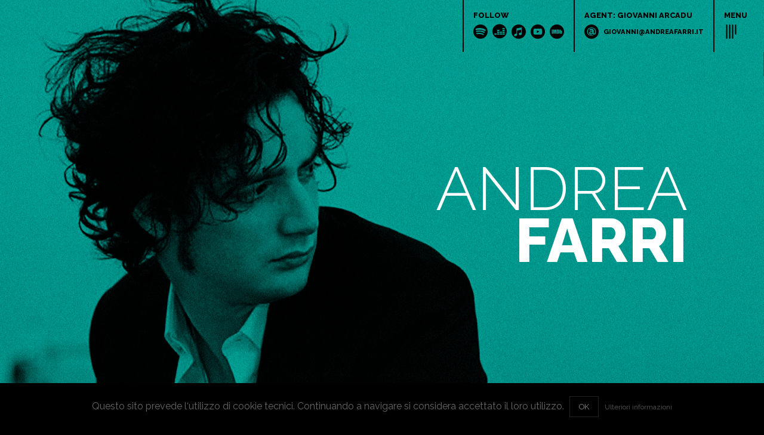

--- FILE ---
content_type: text/html; charset=UTF-8
request_url: https://www.andreafarri.it/
body_size: 13612
content:
<!doctype html>
<html lang="it-IT">
<head>
	<meta charset="UTF-8">
	<meta name="viewport" content="width=device-width, user-scalable=yes, initial-scale=1.0, minimum-scale=0.1, maximum-scale=10.0">
	<link rel="stylesheet" href="https://unpkg.com/swiper@7/swiper-bundle.min.css">
	<meta name='robots' content='index, follow, max-image-preview:large, max-snippet:-1, max-video-preview:-1' />

	<!-- This site is optimized with the Yoast SEO plugin v26.8 - https://yoast.com/product/yoast-seo-wordpress/ -->
	<title>Andrea Farri</title>
	<meta name="description" content="Andrea Farri è un compositore nato a Roma nel febbraio 1982." />
	<link rel="canonical" href="https://www.andreafarri.it/" />
	<meta property="og:locale" content="it_IT" />
	<meta property="og:type" content="website" />
	<meta property="og:title" content="Andrea Farri" />
	<meta property="og:description" content="Andrea Farri è un compositore nato a Roma nel febbraio 1982." />
	<meta property="og:url" content="https://www.andreafarri.it/" />
	<meta property="og:site_name" content="Andrea Farri" />
	<meta property="article:modified_time" content="2021-12-14T13:40:43+00:00" />
	<meta name="twitter:card" content="summary_large_image" />
	<script type="application/ld+json" class="yoast-schema-graph">{"@context":"https://schema.org","@graph":[{"@type":"WebPage","@id":"https://www.andreafarri.it/","url":"https://www.andreafarri.it/","name":"Andrea Farri","isPartOf":{"@id":"https://www.andreafarri.it/#website"},"about":{"@id":"https://www.andreafarri.it/#/schema/person/511a4868aeefa504a33a9706f7631021"},"datePublished":"2021-12-03T08:42:42+00:00","dateModified":"2021-12-14T13:40:43+00:00","description":"Andrea Farri è un compositore nato a Roma nel febbraio 1982.","breadcrumb":{"@id":"https://www.andreafarri.it/#breadcrumb"},"inLanguage":"it-IT","potentialAction":[{"@type":"ReadAction","target":["https://www.andreafarri.it/"]}]},{"@type":"BreadcrumbList","@id":"https://www.andreafarri.it/#breadcrumb","itemListElement":[{"@type":"ListItem","position":1,"name":"Home"}]},{"@type":"WebSite","@id":"https://www.andreafarri.it/#website","url":"https://www.andreafarri.it/","name":"Andrea Farri","description":"Andrea Farri Compositore","publisher":{"@id":"https://www.andreafarri.it/#/schema/person/511a4868aeefa504a33a9706f7631021"},"potentialAction":[{"@type":"SearchAction","target":{"@type":"EntryPoint","urlTemplate":"https://www.andreafarri.it/?s={search_term_string}"},"query-input":{"@type":"PropertyValueSpecification","valueRequired":true,"valueName":"search_term_string"}}],"inLanguage":"it-IT"},{"@type":["Person","Organization"],"@id":"https://www.andreafarri.it/#/schema/person/511a4868aeefa504a33a9706f7631021","name":"Andrea Farri","image":{"@type":"ImageObject","inLanguage":"it-IT","@id":"https://www.andreafarri.it/#/schema/person/image/","url":"https://www.andreafarri.it/wp-content/uploads/2021/12/andrea-farri.jpg","contentUrl":"https://www.andreafarri.it/wp-content/uploads/2021/12/andrea-farri.jpg","width":1200,"height":628,"caption":"Andrea Farri"},"logo":{"@id":"https://www.andreafarri.it/#/schema/person/image/"},"sameAs":["https://www.andreafarri.it/"]}]}</script>
	<!-- / Yoast SEO plugin. -->


<link rel="alternate" title="oEmbed (JSON)" type="application/json+oembed" href="https://www.andreafarri.it/wp-json/oembed/1.0/embed?url=https%3A%2F%2Fwww.andreafarri.it%2F" />
<link rel="alternate" title="oEmbed (XML)" type="text/xml+oembed" href="https://www.andreafarri.it/wp-json/oembed/1.0/embed?url=https%3A%2F%2Fwww.andreafarri.it%2F&#038;format=xml" />
<style id='wp-img-auto-sizes-contain-inline-css'>
img:is([sizes=auto i],[sizes^="auto," i]){contain-intrinsic-size:3000px 1500px}
/*# sourceURL=wp-img-auto-sizes-contain-inline-css */
</style>
<style id='wp-block-library-inline-css'>
:root{--wp-block-synced-color:#7a00df;--wp-block-synced-color--rgb:122,0,223;--wp-bound-block-color:var(--wp-block-synced-color);--wp-editor-canvas-background:#ddd;--wp-admin-theme-color:#007cba;--wp-admin-theme-color--rgb:0,124,186;--wp-admin-theme-color-darker-10:#006ba1;--wp-admin-theme-color-darker-10--rgb:0,107,160.5;--wp-admin-theme-color-darker-20:#005a87;--wp-admin-theme-color-darker-20--rgb:0,90,135;--wp-admin-border-width-focus:2px}@media (min-resolution:192dpi){:root{--wp-admin-border-width-focus:1.5px}}.wp-element-button{cursor:pointer}:root .has-very-light-gray-background-color{background-color:#eee}:root .has-very-dark-gray-background-color{background-color:#313131}:root .has-very-light-gray-color{color:#eee}:root .has-very-dark-gray-color{color:#313131}:root .has-vivid-green-cyan-to-vivid-cyan-blue-gradient-background{background:linear-gradient(135deg,#00d084,#0693e3)}:root .has-purple-crush-gradient-background{background:linear-gradient(135deg,#34e2e4,#4721fb 50%,#ab1dfe)}:root .has-hazy-dawn-gradient-background{background:linear-gradient(135deg,#faaca8,#dad0ec)}:root .has-subdued-olive-gradient-background{background:linear-gradient(135deg,#fafae1,#67a671)}:root .has-atomic-cream-gradient-background{background:linear-gradient(135deg,#fdd79a,#004a59)}:root .has-nightshade-gradient-background{background:linear-gradient(135deg,#330968,#31cdcf)}:root .has-midnight-gradient-background{background:linear-gradient(135deg,#020381,#2874fc)}:root{--wp--preset--font-size--normal:16px;--wp--preset--font-size--huge:42px}.has-regular-font-size{font-size:1em}.has-larger-font-size{font-size:2.625em}.has-normal-font-size{font-size:var(--wp--preset--font-size--normal)}.has-huge-font-size{font-size:var(--wp--preset--font-size--huge)}.has-text-align-center{text-align:center}.has-text-align-left{text-align:left}.has-text-align-right{text-align:right}.has-fit-text{white-space:nowrap!important}#end-resizable-editor-section{display:none}.aligncenter{clear:both}.items-justified-left{justify-content:flex-start}.items-justified-center{justify-content:center}.items-justified-right{justify-content:flex-end}.items-justified-space-between{justify-content:space-between}.screen-reader-text{border:0;clip-path:inset(50%);height:1px;margin:-1px;overflow:hidden;padding:0;position:absolute;width:1px;word-wrap:normal!important}.screen-reader-text:focus{background-color:#ddd;clip-path:none;color:#444;display:block;font-size:1em;height:auto;left:5px;line-height:normal;padding:15px 23px 14px;text-decoration:none;top:5px;width:auto;z-index:100000}html :where(.has-border-color){border-style:solid}html :where([style*=border-top-color]){border-top-style:solid}html :where([style*=border-right-color]){border-right-style:solid}html :where([style*=border-bottom-color]){border-bottom-style:solid}html :where([style*=border-left-color]){border-left-style:solid}html :where([style*=border-width]){border-style:solid}html :where([style*=border-top-width]){border-top-style:solid}html :where([style*=border-right-width]){border-right-style:solid}html :where([style*=border-bottom-width]){border-bottom-style:solid}html :where([style*=border-left-width]){border-left-style:solid}html :where(img[class*=wp-image-]){height:auto;max-width:100%}:where(figure){margin:0 0 1em}html :where(.is-position-sticky){--wp-admin--admin-bar--position-offset:var(--wp-admin--admin-bar--height,0px)}@media screen and (max-width:600px){html :where(.is-position-sticky){--wp-admin--admin-bar--position-offset:0px}}

/*# sourceURL=wp-block-library-inline-css */
</style><style id='global-styles-inline-css'>
:root{--wp--preset--aspect-ratio--square: 1;--wp--preset--aspect-ratio--4-3: 4/3;--wp--preset--aspect-ratio--3-4: 3/4;--wp--preset--aspect-ratio--3-2: 3/2;--wp--preset--aspect-ratio--2-3: 2/3;--wp--preset--aspect-ratio--16-9: 16/9;--wp--preset--aspect-ratio--9-16: 9/16;--wp--preset--color--black: #000000;--wp--preset--color--cyan-bluish-gray: #abb8c3;--wp--preset--color--white: #ffffff;--wp--preset--color--pale-pink: #f78da7;--wp--preset--color--vivid-red: #cf2e2e;--wp--preset--color--luminous-vivid-orange: #ff6900;--wp--preset--color--luminous-vivid-amber: #fcb900;--wp--preset--color--light-green-cyan: #7bdcb5;--wp--preset--color--vivid-green-cyan: #00d084;--wp--preset--color--pale-cyan-blue: #8ed1fc;--wp--preset--color--vivid-cyan-blue: #0693e3;--wp--preset--color--vivid-purple: #9b51e0;--wp--preset--gradient--vivid-cyan-blue-to-vivid-purple: linear-gradient(135deg,rgb(6,147,227) 0%,rgb(155,81,224) 100%);--wp--preset--gradient--light-green-cyan-to-vivid-green-cyan: linear-gradient(135deg,rgb(122,220,180) 0%,rgb(0,208,130) 100%);--wp--preset--gradient--luminous-vivid-amber-to-luminous-vivid-orange: linear-gradient(135deg,rgb(252,185,0) 0%,rgb(255,105,0) 100%);--wp--preset--gradient--luminous-vivid-orange-to-vivid-red: linear-gradient(135deg,rgb(255,105,0) 0%,rgb(207,46,46) 100%);--wp--preset--gradient--very-light-gray-to-cyan-bluish-gray: linear-gradient(135deg,rgb(238,238,238) 0%,rgb(169,184,195) 100%);--wp--preset--gradient--cool-to-warm-spectrum: linear-gradient(135deg,rgb(74,234,220) 0%,rgb(151,120,209) 20%,rgb(207,42,186) 40%,rgb(238,44,130) 60%,rgb(251,105,98) 80%,rgb(254,248,76) 100%);--wp--preset--gradient--blush-light-purple: linear-gradient(135deg,rgb(255,206,236) 0%,rgb(152,150,240) 100%);--wp--preset--gradient--blush-bordeaux: linear-gradient(135deg,rgb(254,205,165) 0%,rgb(254,45,45) 50%,rgb(107,0,62) 100%);--wp--preset--gradient--luminous-dusk: linear-gradient(135deg,rgb(255,203,112) 0%,rgb(199,81,192) 50%,rgb(65,88,208) 100%);--wp--preset--gradient--pale-ocean: linear-gradient(135deg,rgb(255,245,203) 0%,rgb(182,227,212) 50%,rgb(51,167,181) 100%);--wp--preset--gradient--electric-grass: linear-gradient(135deg,rgb(202,248,128) 0%,rgb(113,206,126) 100%);--wp--preset--gradient--midnight: linear-gradient(135deg,rgb(2,3,129) 0%,rgb(40,116,252) 100%);--wp--preset--font-size--small: 13px;--wp--preset--font-size--medium: 20px;--wp--preset--font-size--large: 36px;--wp--preset--font-size--x-large: 42px;--wp--preset--spacing--20: 0.44rem;--wp--preset--spacing--30: 0.67rem;--wp--preset--spacing--40: 1rem;--wp--preset--spacing--50: 1.5rem;--wp--preset--spacing--60: 2.25rem;--wp--preset--spacing--70: 3.38rem;--wp--preset--spacing--80: 5.06rem;--wp--preset--shadow--natural: 6px 6px 9px rgba(0, 0, 0, 0.2);--wp--preset--shadow--deep: 12px 12px 50px rgba(0, 0, 0, 0.4);--wp--preset--shadow--sharp: 6px 6px 0px rgba(0, 0, 0, 0.2);--wp--preset--shadow--outlined: 6px 6px 0px -3px rgb(255, 255, 255), 6px 6px rgb(0, 0, 0);--wp--preset--shadow--crisp: 6px 6px 0px rgb(0, 0, 0);}:where(.is-layout-flex){gap: 0.5em;}:where(.is-layout-grid){gap: 0.5em;}body .is-layout-flex{display: flex;}.is-layout-flex{flex-wrap: wrap;align-items: center;}.is-layout-flex > :is(*, div){margin: 0;}body .is-layout-grid{display: grid;}.is-layout-grid > :is(*, div){margin: 0;}:where(.wp-block-columns.is-layout-flex){gap: 2em;}:where(.wp-block-columns.is-layout-grid){gap: 2em;}:where(.wp-block-post-template.is-layout-flex){gap: 1.25em;}:where(.wp-block-post-template.is-layout-grid){gap: 1.25em;}.has-black-color{color: var(--wp--preset--color--black) !important;}.has-cyan-bluish-gray-color{color: var(--wp--preset--color--cyan-bluish-gray) !important;}.has-white-color{color: var(--wp--preset--color--white) !important;}.has-pale-pink-color{color: var(--wp--preset--color--pale-pink) !important;}.has-vivid-red-color{color: var(--wp--preset--color--vivid-red) !important;}.has-luminous-vivid-orange-color{color: var(--wp--preset--color--luminous-vivid-orange) !important;}.has-luminous-vivid-amber-color{color: var(--wp--preset--color--luminous-vivid-amber) !important;}.has-light-green-cyan-color{color: var(--wp--preset--color--light-green-cyan) !important;}.has-vivid-green-cyan-color{color: var(--wp--preset--color--vivid-green-cyan) !important;}.has-pale-cyan-blue-color{color: var(--wp--preset--color--pale-cyan-blue) !important;}.has-vivid-cyan-blue-color{color: var(--wp--preset--color--vivid-cyan-blue) !important;}.has-vivid-purple-color{color: var(--wp--preset--color--vivid-purple) !important;}.has-black-background-color{background-color: var(--wp--preset--color--black) !important;}.has-cyan-bluish-gray-background-color{background-color: var(--wp--preset--color--cyan-bluish-gray) !important;}.has-white-background-color{background-color: var(--wp--preset--color--white) !important;}.has-pale-pink-background-color{background-color: var(--wp--preset--color--pale-pink) !important;}.has-vivid-red-background-color{background-color: var(--wp--preset--color--vivid-red) !important;}.has-luminous-vivid-orange-background-color{background-color: var(--wp--preset--color--luminous-vivid-orange) !important;}.has-luminous-vivid-amber-background-color{background-color: var(--wp--preset--color--luminous-vivid-amber) !important;}.has-light-green-cyan-background-color{background-color: var(--wp--preset--color--light-green-cyan) !important;}.has-vivid-green-cyan-background-color{background-color: var(--wp--preset--color--vivid-green-cyan) !important;}.has-pale-cyan-blue-background-color{background-color: var(--wp--preset--color--pale-cyan-blue) !important;}.has-vivid-cyan-blue-background-color{background-color: var(--wp--preset--color--vivid-cyan-blue) !important;}.has-vivid-purple-background-color{background-color: var(--wp--preset--color--vivid-purple) !important;}.has-black-border-color{border-color: var(--wp--preset--color--black) !important;}.has-cyan-bluish-gray-border-color{border-color: var(--wp--preset--color--cyan-bluish-gray) !important;}.has-white-border-color{border-color: var(--wp--preset--color--white) !important;}.has-pale-pink-border-color{border-color: var(--wp--preset--color--pale-pink) !important;}.has-vivid-red-border-color{border-color: var(--wp--preset--color--vivid-red) !important;}.has-luminous-vivid-orange-border-color{border-color: var(--wp--preset--color--luminous-vivid-orange) !important;}.has-luminous-vivid-amber-border-color{border-color: var(--wp--preset--color--luminous-vivid-amber) !important;}.has-light-green-cyan-border-color{border-color: var(--wp--preset--color--light-green-cyan) !important;}.has-vivid-green-cyan-border-color{border-color: var(--wp--preset--color--vivid-green-cyan) !important;}.has-pale-cyan-blue-border-color{border-color: var(--wp--preset--color--pale-cyan-blue) !important;}.has-vivid-cyan-blue-border-color{border-color: var(--wp--preset--color--vivid-cyan-blue) !important;}.has-vivid-purple-border-color{border-color: var(--wp--preset--color--vivid-purple) !important;}.has-vivid-cyan-blue-to-vivid-purple-gradient-background{background: var(--wp--preset--gradient--vivid-cyan-blue-to-vivid-purple) !important;}.has-light-green-cyan-to-vivid-green-cyan-gradient-background{background: var(--wp--preset--gradient--light-green-cyan-to-vivid-green-cyan) !important;}.has-luminous-vivid-amber-to-luminous-vivid-orange-gradient-background{background: var(--wp--preset--gradient--luminous-vivid-amber-to-luminous-vivid-orange) !important;}.has-luminous-vivid-orange-to-vivid-red-gradient-background{background: var(--wp--preset--gradient--luminous-vivid-orange-to-vivid-red) !important;}.has-very-light-gray-to-cyan-bluish-gray-gradient-background{background: var(--wp--preset--gradient--very-light-gray-to-cyan-bluish-gray) !important;}.has-cool-to-warm-spectrum-gradient-background{background: var(--wp--preset--gradient--cool-to-warm-spectrum) !important;}.has-blush-light-purple-gradient-background{background: var(--wp--preset--gradient--blush-light-purple) !important;}.has-blush-bordeaux-gradient-background{background: var(--wp--preset--gradient--blush-bordeaux) !important;}.has-luminous-dusk-gradient-background{background: var(--wp--preset--gradient--luminous-dusk) !important;}.has-pale-ocean-gradient-background{background: var(--wp--preset--gradient--pale-ocean) !important;}.has-electric-grass-gradient-background{background: var(--wp--preset--gradient--electric-grass) !important;}.has-midnight-gradient-background{background: var(--wp--preset--gradient--midnight) !important;}.has-small-font-size{font-size: var(--wp--preset--font-size--small) !important;}.has-medium-font-size{font-size: var(--wp--preset--font-size--medium) !important;}.has-large-font-size{font-size: var(--wp--preset--font-size--large) !important;}.has-x-large-font-size{font-size: var(--wp--preset--font-size--x-large) !important;}
/*# sourceURL=global-styles-inline-css */
</style>

<style id='classic-theme-styles-inline-css'>
/*! This file is auto-generated */
.wp-block-button__link{color:#fff;background-color:#32373c;border-radius:9999px;box-shadow:none;text-decoration:none;padding:calc(.667em + 2px) calc(1.333em + 2px);font-size:1.125em}.wp-block-file__button{background:#32373c;color:#fff;text-decoration:none}
/*# sourceURL=/wp-includes/css/classic-themes.min.css */
</style>
<link rel='stylesheet' id='fontello-css' href='https://www.andreafarri.it/wp-content/themes/andreafarri/assets/css/andreafarri-embedded.css?ver=1673950045' media='all' />
<link rel='stylesheet' id='bootstrap-css' href='https://www.andreafarri.it/wp-content/themes/andreafarri/assets/plugins/bootstrap-5.1.3-dist/css/bootstrap.min.css?ver=1639487198' media='all' />
<link rel='stylesheet' id='fancybox-css' href='https://www.andreafarri.it/wp-content/themes/andreafarri/assets/css/jquery.fancybox.min.css?ver=1639487168' media='all' />
<link rel='stylesheet' id='core-css' href='https://www.andreafarri.it/wp-content/themes/andreafarri/style.css?ver=1639487097' media='all' />
<link rel='stylesheet' id='responsive-css' href='https://www.andreafarri.it/wp-content/themes/andreafarri/assets/css/responsive.css?ver=1639487168' media='all' />
<script src="https://www.andreafarri.it/wp-includes/js/jquery/jquery.min.js?ver=3.7.1" id="jquery-core-js"></script>
<script src="https://www.andreafarri.it/wp-includes/js/jquery/jquery-migrate.min.js?ver=3.4.1" id="jquery-migrate-js"></script>
<link rel="https://api.w.org/" href="https://www.andreafarri.it/wp-json/" /><link rel="alternate" title="JSON" type="application/json" href="https://www.andreafarri.it/wp-json/wp/v2/pages/2" /><link rel="EditURI" type="application/rsd+xml" title="RSD" href="https://www.andreafarri.it/xmlrpc.php?rsd" />
<meta name="generator" content="WordPress 6.9" />
<link rel='shortlink' href='https://www.andreafarri.it/' />
<meta property="og:site_name" content="Andrea Farri">
<link rel="icon" href="https://www.andreafarri.it/wp-content/uploads/2021/12/cropped-Andrea-Farri-Icon-32x32.png" sizes="32x32" />
<link rel="icon" href="https://www.andreafarri.it/wp-content/uploads/2021/12/cropped-Andrea-Farri-Icon-192x192.png" sizes="192x192" />
<link rel="apple-touch-icon" href="https://www.andreafarri.it/wp-content/uploads/2021/12/cropped-Andrea-Farri-Icon-180x180.png" />
<meta name="msapplication-TileImage" content="https://www.andreafarri.it/wp-content/uploads/2021/12/cropped-Andrea-Farri-Icon-270x270.png" />
</head>
<body class="home wp-singular page-template-default page page-id-2 wp-theme-andreafarri">
	<div class="overlay-bg inactive"></div>
	
	<nav class="nav-responsive position-right">
		<div class="container">
			<header class="d-flex justify-content-between align-items-center">
				<h2>
					<a href="https://www.andreafarri.it">
						Andrea <span>Farri</span>
					</a>
				</h2>
				<div class="menu-close">
					<span class="icon-cancel close-nav"></span>
				</div>
			</header>
		</div>
		<ul>
			<li><a href="javascript:;" data-section="biography">Biography</a></li>
			<li><a href="javascript:;" data-section="soundtracks">Soundtracks</a></li>
			<li><a href="javascript:;" data-section="video">Video</a></li>
		</ul>
		<div class="container">
			<div class="icons">
				<div class="title">Follow</div>
				<ul class="d-flex justify-content-center align-items-center">
					<li>
						<a href="https://open.spotify.com/artist/53UG4rUlSm5H3F8C9pXls2" target="_blank" rel="noopener"><span class="icon-spotify"></span></a>
					</li>
					<li>
						<a href="https://www.deezer.com/it/artist/1987181" target="_blank" rel="noopener"><span class="icon-deezer"></span></a>
					</li>
					<li>
						<a href="https://music.apple.com/us/artist/andrea-farri/293457316" target="_blank" rel="noopener"><span class="icon-itunes"></span></a>
					</li>
					<li>
						<a href="https://www.youtube.com/channel/UCVpRnolcYfES_9-XCZaKAow" target="_blank" rel="noopener"><span class="icon-youtube"></span></a>
					</li>
					<li>
						<a href="https://www.imdb.com/name/nm2850179/" target="_blank" rel="noopener"><span class="icon-imdb"></span></a>
					</li>
				</ul>
			</div>
			<div class="icons">
				<div class="title">Agent: Giovanni Arcadu</div>
				<ul class="d-flex justify-content-center align-items-center">
					<li class="email">
						<a href="mailto:giovanni@andreafarri.it" class="d-flex align-items-center">
							<span class="icon-email"></span>
							<span class="text">giovanni@andreafarri.it</span>
						</a>
					</li>
				</ul>
			</div>
		</div>
	</nav>
	
	<header class="primary">
		<div class="container-fluid">
			<nav class="d-flex justify-content-end">
				<div class="section">
					<div class="title">Follow</div>
					<ul class="d-flex align-items-center">
						<li>
							<a href="https://open.spotify.com/artist/53UG4rUlSm5H3F8C9pXls2" target="_blank" rel="noopener"><span class="icon-spotify"></span></a>
						</li>
						<li>
							<a href="https://www.deezer.com/it/artist/1987181" target="_blank" rel="noopener"><span class="icon-deezer"></span></a>
						</li>
						<li>
							<a href="https://music.apple.com/us/artist/andrea-farri/293457316" target="_blank" rel="noopener"><span class="icon-itunes"></span></a>
						</li>
						<li>
							<a href="https://www.youtube.com/channel/UCVpRnolcYfES_9-XCZaKAow" target="_blank" rel="noopener"><span class="icon-youtube"></span></a>
						</li>
						<li>
							<a href="https://www.imdb.com/name/nm2850179/" target="_blank" rel="noopener"><span class="icon-imdb"></span></a>
						</li>
					</ul>
				</div>
				<div class="section">
					<div class="title">Agent: Giovanni Arcadu</div>
					<ul class="d-flex align-items-center">
						<li class="email">
							<a href="mailto:giovanni@andreafarri.it" class="d-flex align-items-center">
								<span class="icon-email"></span>
								<span class="text">giovanni@andreafarri.it</span>
							</a>
						</li>
					</ul>
				</div>
				<div class="section">
					<div class="title">Menu</div>
					<ul class="d-none d-md-flex align-items-center">
						<li>
							<a href="javascript:;" class="open-menu-desktop"><span class="icon-hamburger"></span></a>
						</li>
					</ul>
					<ul class="d-flex d-md-none align-items-center">
						<li>
							<a href="javascript:;" class="open-menu-responsive"><span class="icon-hamburger"></span></a>
						</li>
					</ul>
				</div>
			</nav>
		</div>
		<div class="nav-sections">
			<ul class="d-flex align-items-center justify-content-end">
				<li><a href="javascript:;" data-section="biography">Biography</a></li>
				<li><a href="javascript:;" data-section="soundtracks">Soundtracks</a></li>
				<li><a href="javascript:;" data-section="video">Video</a></li>
			</ul>
		</div>
	</header>
	
	<main><div id="top">
	<h1>Andrea <span>Farri</span></h1>
</div>
<div id="biography" class="section">
	<div class="container">
		<div class="mini">
			<h2>Biography</h2>
			
			<ul class="menu-switcher d-flex align-items-center">
				<li class="active"><a href="javascript:;" data-switch="biography-en">En</a></li>
				<li><a href="javascript:;" data-switch="biography-fr">Fr</a></li>
				<li><a href="javascript:;" data-switch="biography-it">It</a></li>
							</ul>
			<div>
				<div class="content-tab" data-switch="biography-en">
					<p>Andrea began his work on&nbsp;<strong><em>Those About to Die&nbsp;</em></strong>just  after his success scoring the&nbsp;film&nbsp;<strong><em>lo Capitano</em></strong>,  directed by Matteo Garrone; the film tells the story of&nbsp;two Senegalese men  who travel across Africa and the Mediterranean in an effort to  reach&nbsp;Europe, earning accolades and global headlines due to its  exploration of the hot-button issue of illegal migration in Europe. The film  was nominated for Best International Feature Film at&nbsp; the 96th Academy  Awards (Oscar) and Best Motion Picture - Non-English Language at the 2024  Golden Globes.&nbsp;At the Venice Film&nbsp;Festival, Andrea earned a  Soundtrack Stars Award for Best Soundtrack. The film&rsquo;s other achievements at  the event were Best Director (Leone D&rsquo;Argento) to Matteo Garrone and the Silver  Lion Award for Best Young Actor to the film&rsquo;s star Seydou Sarr.</p>
					<p>Though  he has made a name for himself in Italian cinema scoring nearly 70 films, his  work on&nbsp;<strong><em>Those About  to Die</em></strong>&nbsp;recalls his early works&nbsp;as a composer  for 45 episodes of the TV series&nbsp;<strong><em>Squadra antimafia – Palermo  oggi&nbsp;</em></strong>(Mafia Squad), at one time the most popular show in Italy,  which he began scoring after working on the film&nbsp;<strong><em>Un gioco da ragazze</em></strong>&nbsp;(A  Game For Girls) in 2008.</p>
					<p>In  2013, the Italian newspaper La Repubblica named Andrea one of the top Italian  composers, a designation he continued to live up to during the 2010s, winning  the Italian Golden Globe for Best Original Score in 2015 for Cristina  Comencini&rsquo;s&nbsp;<strong><em>Latin Lover;</em></strong>&nbsp;receiving two David di  Donatello nominations for Best Original Score and Best Original Song in 2017  for Matteo Rovere&rsquo;s&nbsp;<strong><em>Italian Race</em></strong>; and in 2019 receiving  Nastri d&rsquo;Argento and David di Donatello nominations for his score to Matteo  Rovere&rsquo;s&nbsp;<strong><em>The First King: Birth of an Empire</em></strong>&nbsp;(<em>Il  Primo Re</em>). His credits in the 2020s include creating and producing the  music for the Matteo Garrone's short&nbsp;<strong><em>Le Château du Tarot,</em></strong>&nbsp;produced  by Dior for the Dior Spring Summer 2021 Haute Couture Collection; and the  films&nbsp;<strong><em>Security</em></strong>&nbsp;(2021) by Peter Chelsom,&nbsp;<strong><em>The  Hanging Sun</em></strong>&nbsp;(2022) by Francesco Carrozzini and, earlier in 2024,  the teen romance&nbsp;<strong><em>The Tearsmith,&nbsp;</em></strong><em>(aka Il Fabbricante  di Lacrime)&nbsp;</em>Italy&rsquo;s first #1 on Netflix Global Non-English Film  chart, reaching the pole position only three days after its April release. </p>
					<p>The son  of Italian composer, producer, arranger and drummer Pier Farri and Italian  actress, playwright and stage director Lucia Poli, Andrea was born in Rome but  spent his early childhood touring around with his mother and living in Venice  and Florence for a part of every year. He went to school later than most  children his age, enrolling in a Spanish school in Rome. Film-wise, one of his  greatest influences was his uncle, Italian theatre, TV and film actor Paolo  Poli, a major intellectual figure who introduced Andrea to cinema via the  classic films of Ernst Lubitsch, Alfred Hitchcock, Billy Wilder, John Ford,  Luchino Visconti and Federico Fellini.</p>
					<p>by  Jonathan Widran</p>
				</div>
				<div class="content-tab" data-switch="biography-fr">
					<p>Andrea Farri est un compositeur italien qui a travaillé dans  plus de 70 films.&nbsp;<br>
					Au  cours de sa carrière, il a obtenu 17 nominations dont le&nbsp;<em>David di  Donatello </em>et<em>&nbsp;le Nastri d&rsquo;argento.</em></p>
					<p>Il a  commencé à l'âge de 17 ans à composer des musiques pour le théâtre et la danse.  En 2004, il est assistant réalisateur de Roberto Benigni pour le film <strong><em>Le  tigre et la neige </em></strong>avec Tom Waits et Jean Reno. En 2005, il écrit la  bande sonore des films muets de Jean Vigo <strong><em>A propos de Nice</em></strong> et <strong><em>Taris</em></strong>.  Ce projet a donné lieu à une tournée de projections avec des concerts en live.</p>
					<p>Andrea  est un pianiste qui aime aussi jouer avec des synthétiseurs analogiques et  programmer des sons numériques. Son style est un mélange entre l&rsquo;orchestre  classique et la musique électronique:<em> &ldquo;produit logique de la génération des  années 80&rdquo; </em>comme le dit Alex Ross.</p>
					<p>En 2013,  le journal italien <em>&quot;La Repubblica&quot;</em> a nommé Andrea comme l'un  des meilleurs compositeurs italiens.&nbsp;</p>
					<p>En 2020,  il réalise la musique du court métrage <strong><em>Le Château du Tarot </em></strong>réalisé  par Matteo Garrone et produit par DIOR, pour présenter dans le monde la  Collection Haute Couture Printemps-Eté 2021.</p>
					<p>En 2021,  Andrea écrit la bande originale du film <strong><em>Security</em></strong> de Peter  Chelsom, adaptation du roman de Stephen Amidon, l&rsquo;un des grands succès de  Netflix Amérique.</p>
					<p>En 2023,  à la 80e édition du Festival International du Film de Venise il remporte le  prix <em>Soundtrack Stars Award</em> pour la meilleure bande sonore, avec le film <strong><em>Moi Capitaine&nbsp;</em></strong>(<em>Io Capitano</em>) Lion d&rsquo;Argent, de  Matteo Garrone, également nominé aux Oscars et aux Golden Globes 2024 comme  Meilleur Film Étranger.</p>
					<p>En  2024, le film d'amour pour adolescents <strong><em>The Tearsmith</em></strong><em> (<strong>Fabricant  de Larmes</strong>) </em>et le premier italien à être&nbsp;le premier de la Top ten  mondiale de Netflix&nbsp;, atteignant la pole position seulement trois jours  après sa sortie en Avril. La bande sonore originale d'Andrea devient  virale.&nbsp;</p>
					<p>Le 19  juillet 2024, sort dans le monde entier la série <strong><em>Those About To Die, </em></strong>créée  par Roland Emmerich, avec Anthony Hopkins. Un drame épique se déroulant dans le  monde corrompu des compétitions de gladiateurs axées sur le spectacle. En  explorant une facette de la Rome antique jamais racontée auparavant: l'objectif  principal amuser le grand public. Les gladiateurs donnent au public ce qu'il  désire le plus: du sang et du sport. La bande originale, jouée par le <em>London  Contemporary Orchestra, </em>et distribuée par <em>Lakeshore Records.</em></p>
				</div>
				<div class="content-tab" data-switch="biography-it">
					<p>Andrea Farri è un compositore nato a Roma nel febbraio 1982.</p>
					<p>A 17 anni inizia a lavorare  componendo e suonando per teatro e danza.</p>
					<p>Nel 2005 scrive la colonna sonora  per due cortometraggi muti di Jean Vigo: <em>&ldquo;Taris&rdquo; e &ldquo;A propos de Nice&rdquo;</em>,  che esegue in vari festival.</p>
					<p>A 25 anni firma la sua prima  colonna sonora per il film <em>Un gioco da ragazze</em> di Matteo Rovere.</p>
					<p>Farri è anche un pianista, che  compone e programma utilizzando vecchi sintetizzatori analogici e li mescola  all&rsquo;orchestra classica. Tra i suoi maestri troviamo Andrea Alberti e Richard  Trythall.</p>
					<p>Nel 2015 vince il Globo d&rsquo;Oro come  miglior colonna sonora per il film <em>Latin Lover</em> di Cristina Comencini.</p>
					<p>Nel 2017 ottiene due nomination ai  David di Donatello (Miglior Colonna Sonora e Miglior Canzone Originale) per il  film <em>Veloce come il vento</em>.&nbsp;</p>
					<p>Nel 2019 ottiene la nomination ai  Nastri d&rsquo;Argento ed ai David di Donatello (Miglior Colonna Sonora) per il film <em>Il  Primo Re.&nbsp;</em></p>
					<p>Nel 2021 realizza la colonna sonora  per il cortometraggio <em>Le Château du Tarot</em> di Matteo Garrone, prodotto da DIOR,  lo stesso anno ottiene la nomination ai Nastri d&rsquo;Argento (Miglior Colonna  Sonora) per il film <em>Non mi uccidere.&nbsp;</em></p>
					<p>Successivamente collabora alla  scrittura dei singoli: <em>Non mi uccidere</em> di Chadia Rodriguez, <em>Hello  Darkness </em>di Orties, <em>Perdiamoci</em> di Chiara Civello e <em>Mille stelle </em>di  Nada.</p>
					<p>Nel 2022 ottiene la nomination ai David di Donatello ed ai Nastri  d&rsquo;Argento (Miglior Canzone Originale per il film <em>Marilyn ha gli occhi  neri)</em> per il brano <em>Nei tuoi occhi </em>cantato da Francesca Michielin.</p>
					<p>Nel 2023 alla Mostra  Internazionale del Cinema di Venezia vince il premio <em>Soundtrack Stars Award </em>per  la miglior colonna sonora del film <strong><em>Io Capitano</em></strong>, Leone d&rsquo;Argento  di Matteo Garrone, nominato anche a gli Oscar 2024 e ai Golden Globes come  Miglior Film Straniero.</p>
					<p>Nel 2024  realizza la colonna sonora per <strong><em>Il Fabbricante di Lacrime, </em></strong>primo  film italiano a finire in cima alla top 10 globale di Netflix. </p>
					<p>Il 19  Luglio 2024 esce in tutto il mondo la serie <strong><em>Those About To Die </em></strong>diretta  da Roland Emmerich, con Anthony Hopkins. Un dramma epico ambientato nel mondo  corrotto delle gare di gladiatori basate sullo spettacolo. La colonna sonora,  eseguita dalla <em>London Contemporary Orchestra, </em>è distribuita da Lakeshore  Records.</p>
				</div>
							</div>
		</div>
	</div>
</div>
<div id="poster" class="section">
	<div class="container">
		<div class="poster-container d-flex flex-wrap">
							<div><a href="javascript:;"><img src="https://www.andreafarri.it/wp-content/themes/andreafarri/assets/img/poster/0000 Dior.jpg?v=1721292462" alt="" loading="lazy" class="img-fluid"></a></div>
								<div><a href="javascript:;"><img src="https://www.andreafarri.it/wp-content/themes/andreafarri/assets/img/poster/0010 Veloce-vento-ori.jpg?v=1721292462" alt="" loading="lazy" class="img-fluid"></a></div>
								<div><a href="javascript:;"><img src="https://www.andreafarri.it/wp-content/themes/andreafarri/assets/img/poster/0020 Primo-re.jpg?v=1721292462" alt="" loading="lazy" class="img-fluid"></a></div>
								<div><a href="javascript:;"><img src="https://www.andreafarri.it/wp-content/themes/andreafarri/assets/img/poster/0030 Security.jpg?v=1721292462" alt="" loading="lazy" class="img-fluid"></a></div>
								<div><a href="javascript:;"><img src="https://www.andreafarri.it/wp-content/themes/andreafarri/assets/img/poster/0060 the-hanging-sun-poster.jpg?v=1721292462" alt="" loading="lazy" class="img-fluid"></a></div>
								<div><a href="javascript:;"><img src="https://www.andreafarri.it/wp-content/themes/andreafarri/assets/img/poster/0070 Io-capitano.jpg?v=1721292462" alt="" loading="lazy" class="img-fluid"></a></div>
								<div><a href="javascript:;"><img src="https://www.andreafarri.it/wp-content/themes/andreafarri/assets/img/poster/0080 Smetto-quando-voglio.jpg?v=1721292462" alt="" loading="lazy" class="img-fluid"></a></div>
								<div><a href="javascript:;"><img src="https://www.andreafarri.it/wp-content/themes/andreafarri/assets/img/poster/0090 Latin-lover.jpg?v=1721292462" alt="" loading="lazy" class="img-fluid"></a></div>
								<div><a href="javascript:;"><img src="https://www.andreafarri.it/wp-content/themes/andreafarri/assets/img/poster/0100 Those-About-to-Die.jpg?v=1721292462" alt="" loading="lazy" class="img-fluid"></a></div>
								<div><a href="javascript:;"><img src="https://www.andreafarri.it/wp-content/themes/andreafarri/assets/img/poster/0110 Fabricante-di-lacrime.jpg?v=1721292463" alt="" loading="lazy" class="img-fluid"></a></div>
						</div>
	</div>
</div>
<div id="soundtracks" class="section">
	<div class="container">
		<div class="mini">
			<h2>Soundtracks</h2>
			
					<ul class="menu-switcher d-flex flex-wrap align-items-center">
								<li class="active"><a href="javascript:;" data-switch="soundtrack-2024">2024</a></li>
										<li><a href="javascript:;" data-switch="soundtrack-2023">2023</a></li>
										<li><a href="javascript:;" data-switch="soundtrack-2022">2022</a></li>
										<li><a href="javascript:;" data-switch="soundtrack-2021">2021</a></li>
										<li><a href="javascript:;" data-switch="soundtrack-2020">2020</a></li>
										<li><a href="javascript:;" data-switch="soundtrack-2019">2019</a></li>
										<li><a href="javascript:;" data-switch="soundtrack-2018">2018</a></li>
										<li><a href="javascript:;" data-switch="soundtrack-2017">2017</a></li>
										<li><a href="javascript:;" data-switch="soundtrack-2016">2016</a></li>
										<li><a href="javascript:;" data-switch="soundtrack-2015">2015</a></li>
										<li><a href="javascript:;" data-switch="soundtrack-2014">2014</a></li>
										<li><a href="javascript:;" data-switch="soundtrack-2013">2013</a></li>
										<li><a href="javascript:;" data-switch="soundtrack-2012">2012</a></li>
										<li><a href="javascript:;" data-switch="soundtrack-2011">2011</a></li>
										<li><a href="javascript:;" data-switch="soundtrack-2010">2010</a></li>
										<li><a href="javascript:;" data-switch="soundtrack-2009">2009</a></li>
										<li><a href="javascript:;" data-switch="soundtrack-2008">2008</a></li>
							</ul>
					
			<div class="d-md-flex justify-content-between">
				<div>
								<div class="content-tab" data-switch="soundtrack-2024">
				<div class="d-sm-flex">
											<dl>
															<dt>THOSE ABOUT TO DIE (TV SHOW)</dt>
								<dd>Roland Emmerich e Marco Kreuzpaintner</dd>
																<dt>THE TEARSMITH (aka IL FABBRICANTE DI LACRIME)</dt>
								<dd>Alessandro Genovesi</dd>
														</dl>
										</div>
			</div>
						<div class="content-tab" data-switch="soundtrack-2023">
				<div class="d-sm-flex">
											<dl>
															<dt>IO CAPITANO</dt>
								<dd>Matteo Garrone</dd>
																<dt>DIECI MINUTI</dt>
								<dd>Maria Sole Tognazzi</dd>
														</dl>
										</div>
			</div>
						<div class="content-tab" data-switch="soundtrack-2022">
				<div class="d-sm-flex">
											<dl>
															<dt>THE HANGING SUN</dt>
								<dd>Francesco Carrozzini</dd>
																<dt>7 DONNE E UN MISTERO</dt>
								<dd>Alessandro Genovesi</dd>
																<dt>PETRA 2 (TV SERIES)</dt>
								<dd>Maria Sole Tognazzi</dd>
																<dt>ROMULUS 2 (TV SERIES)</dt>
								<dd>Matteo Rovere</dd>
														</dl>
												<dl>
															<dt>NOI (TV SERIES)</dt>
								<dd>Luca Ribuoli</dd>
																<dt>IMMA TATARANNI 2 (TV SERIES)</dt>
								<dd>Francesco Amato</dd>
														</dl>
										</div>
			</div>
						<div class="content-tab" data-switch="soundtrack-2021">
				<div class="d-sm-flex">
											<dl>
															<dt>LE CHÂTEAU DU TAROT (short)</dt>
								<dd>Matteo Garrone</dd>
																<dt>SECURITY</dt>
								<dd>Peter Chelsom</dd>
																<dt>NON MI UCCIDERE</dt>
								<dd>Andrea De Sica</dd>
																<dt>MARILYN HA GLI OCCHI NERI</dt>
								<dd>Simone Godano</dd>
														</dl>
												<dl>
															<dt>YARA</dt>
								<dd>Marco Tullio Giordana</dd>
																<dt>OCCHI BLU</dt>
								<dd>Michela Cescon</dd>
																<dt>RIDATEMI MIA MOGLIE (TV SERIES)</dt>
								<dd>Alessandro Genovesi</dd>
														</dl>
										</div>
			</div>
						<div class="content-tab" data-switch="soundtrack-2020">
				<div class="d-sm-flex">
											<dl>
															<dt>PETRA (TV SERIES)</dt>
								<dd>Maria Sole Tognazzi</dd>
																<dt>18 REGALI</dt>
								<dd>Francesco Amato</dd>
																<dt>10 GIORNI CON BABBO NATALE</dt>
								<dd>Alessandro Genovesi</dd>
																<dt>VIVI E LASCIA VIVERE (TV SERIES)</dt>
								<dd>Pappi Corsicato</dd>
														</dl>
										</div>
			</div>
						<div class="content-tab" data-switch="soundtrack-2019">
				<div class="d-sm-flex">
											<dl>
															<dt>IL PRIMO RE</dt>
								<dd>Matteo Rovere</dd>
																<dt>IMMA TATARANNI (TV SERIES)</dt>
								<dd>Francesco Amato</dd>
																<dt>10 GIORNI SENZA MAMMA</dt>
								<dd>Alessandro Genovesi</dd>
																<dt>ROSY ABATE 2 (TV SERIES)</dt>
								<dd>Giacomo Martelli</dd>
														</dl>
												<dl>
															<dt>SONO SOLO FANTASMI</dt>
								<dd>Christian De Sica</dd>
																<dt>CROCE E DELIZIA</dt>
								<dd>Simone Godano</dd>
														</dl>
										</div>
			</div>
						<div class="content-tab" data-switch="soundtrack-2018">
				<div class="d-sm-flex">
											<dl>
															<dt>LA BEFANA VIEN DI NOTTE</dt>
								<dd>Michele Soavi</dd>
																<dt>DUE SOLDATI (tv series)</dt>
								<dd>Marco Tullio Giordana</dd>
																<dt>PUOI BACIARE LO SPOSO</dt>
								<dd>Alessandro Genovesi</dd>
																<dt>LIBERO GRASSI (tv series)</dt>
								<dd>Graziano Diana</dd>
														</dl>
												<dl>
															<dt>MARIO FRANCESE (tv series)</dt>
								<dd>Michele Alhaique</dd>
																<dt>EMANUELA LOI (tv series)</dt>
								<dd>Stefano Mordini</dd>
																<dt>RENATA FONTE (tv series)</dt>
								<dd>Fabio Mollo</dd>
																<dt>UN NEMICO CHE TI VUOLE BENE</dt>
								<dd>Denis Rabaglia</dd>
														</dl>
										</div>
			</div>
						<div class="content-tab" data-switch="soundtrack-2017">
				<div class="d-sm-flex">
											<dl>
															<dt>ROSY ABATE (tv series)</dt>
								<dd>Beniamino Catena</dd>
																<dt>LASCIATI ANDARE</dt>
								<dd>Francesco Amato</dd>
																<dt>MOGLIE E MARITO</dt>
								<dd>Simone Godano</dd>
																<dt>QUESTI FANTASMI (theatre)</dt>
								<dd>Marco Tullio Giordana</dd>
														</dl>
										</div>
			</div>
						<div class="content-tab" data-switch="soundtrack-2016">
				<div class="d-sm-flex">
											<dl>
															<dt>VELOCE COME IL VENTO</dt>
								<dd>Matteo Rovere</dd>
																<dt>L’ABBIAMO FATTA GROSSA</dt>
								<dd>Carlo Verdone</dd>
																<dt>QUALCOSA DI NUOVO</dt>
								<dd>Cristina Comencini</dd>
																<dt>PAGLIACCI (short)</dt>
								<dd>Marco Bellocchio</dd>
														</dl>
												<dl>
															<dt>TIRAMIS&Ugrave;</dt>
								<dd>Fabio De Luigi</dd>
																<dt>ZETA</dt>
								<dd>Cosimo Alemà</dd>
																<dt>BELLI DI PAP&Agrave;</dt>
								<dd>Guido Chiesa</dd>
																<dt>SQUADRA ANTIMAFIA 8 (tv series)</dt>
								<dd>Renato De Maria</dd>
														</dl>
										</div>
			</div>
						<div class="content-tab" data-switch="soundtrack-2015">
				<div class="d-sm-flex">
											<dl>
															<dt>LATIN LOVER</dt>
								<dd>Cristina Comencini</dd>
																<dt>MA CHE BELLA SORPRESA</dt>
								<dd>Alessandro Genovesi</dd>
																<dt>HO UCCISO NAPOLEONE</dt>
								<dd>Giorgia Farina</dd>
																<dt>SQUADRA MOBILE (tv series)</dt>
								<dd>Alexis Sweet</dd>
														</dl>
												<dl>
															<dt>IL BOSCO (tv series)</dt>
								<dd>Eros Puglielli</dd>
														</dl>
										</div>
			</div>
						<div class="content-tab" data-switch="soundtrack-2014">
				<div class="d-sm-flex">
											<dl>
															<dt>SOAP OPERA</dt>
								<dd>Alessandro Genovesi</dd>
																<dt>SMETTO QUANDO VOGLIO</dt>
								<dd>Sydney Sibilia</dd>
																<dt>I MILIONARI</dt>
								<dd>Alessandro Piva</dd>
																<dt>LE MANI DENTRO LA CITTA (tv series)</dt>
								<dd>Alessandro Angelini</dd>
														</dl>
										</div>
			</div>
						<div class="content-tab" data-switch="soundtrack-2013">
				<div class="d-sm-flex">
											<dl>
															<dt>SQUADRA ANTMAFIA 5 (tv series)</dt>
								<dd>Beniamino Catena e Giacomo Martelli</dd>
																<dt>IL XIII APOSTOLO La Rivelazione (tv series)</dt>
								<dd>Alexis Sweet</dd>
														</dl>
										</div>
			</div>
						<div class="content-tab" data-switch="soundtrack-2012">
				<div class="d-sm-flex">
											<dl>
															<dt>GLI SFIORATI</dt>
								<dd>Matteo Rovere</dd>
																<dt>THE COAST OF UTOPIA (theatre)</dt>
								<dd>Marco Tullio Giordana</dd>
																<dt>IL CLAN DEI CAMORRISTI (tv series)</dt>
								<dd>Alessandro Angelini e Alexis sweet</dd>
														</dl>
										</div>
			</div>
						<div class="content-tab" data-switch="soundtrack-2011">
				<div class="d-sm-flex">
											<dl>
															<dt>QUANDO LA NOTTE</dt>
								<dd>Cristina Comencini</dd>
																<dt>IL DELITTO DI VIA POMA (tv series)</dt>
								<dd>Roberto Faenza</dd>
																<dt>RAGAZZE IN WEB (tv series)</dt>
								<dd>Marco Pontecorvo</dd>
																<dt>IL XIII APOSTOLO Il Prescelto (tv series)</dt>
								<dd>Alexis Sweet</dd>
														</dl>
										</div>
			</div>
						<div class="content-tab" data-switch="soundtrack-2010">
				<div class="d-sm-flex">
											<dl>
															<dt>HENRY</dt>
								<dd>Alessandro Piva</dd>
																<dt>SQUADRA ANTIMAFIA 2 (tv series)</dt>
								<dd>Beniamino Catena e Giacomo Martelli</dd>
																<dt>IL RICHIAMO (LE VOYAGE DE LUCIA)</dt>
								<dd>Stefano Pasetto</dd>
														</dl>
										</div>
			</div>
						<div class="content-tab" data-switch="soundtrack-2009">
				<div class="d-sm-flex">
											<dl>
															<dt>SQUADRA ANTIMAFIA PALERMO OGGI (tv series)</dt>
								<dd>Pier Belloni e Beniamino Catena</dd>
																<dt>LA SCELTA DI LAURA (tv series)</dt>
								<dd>Alessandro Piva</dd>
														</dl>
										</div>
			</div>
						<div class="content-tab" data-switch="soundtrack-2008">
				<div class="d-sm-flex">
											<dl>
															<dt>UN GIOCO DA RAGAZZE</dt>
								<dd>Matteo Rovere</dd>
														</dl>
										</div>
			</div>
							</div>
				<div class="follow d-flex">
					<div class="title">Follow</div>
					<ul class="d-flex">
						<li>
							<a href="https://open.spotify.com/artist/53UG4rUlSm5H3F8C9pXls2" target="_blank" rel="noopener"><span class="icon-spotify"></span></a>
						</li>
						<li>
							<a href="https://www.deezer.com/it/artist/1987181" target="_blank" rel="noopener"><span class="icon-deezer"></span></a>
						</li>
						<li>
							<a href="https://music.apple.com/us/artist/andrea-farri/293457316" target="_blank" rel="noopener"><span class="icon-itunes"></span></a>
						</li>
					</ul>
				</div>
			</div>
		</div>
	</div>
</div>
<div id="slider" class="section">
	<div class="swiper slider-swiper">
		<div class="swiper-wrapper">
			<div class="swiper-slide"><img src="https://www.andreafarri.it/wp-content/themes/andreafarri/assets/img/slider/andrea-farri-1-black.jpg?v=1639487188" alt="" loading="lazy" class="img-fluid"></div>
		</div>
		<div class="swiper-pagination"></div>
	</div>
</div>
<div id="video" class="section">
	<div class="container">
		<h2>Videos</h2>
		
		<div class="video-container">
						<div class="single">
				<div class="row">
											<div class="col-lg-4">
							<div class="title">LE CHÂTEAU DU TAROT</div>
							<div class="from-movie">da Matteo Garrone - DIOR</div>
							
							<div class="cover">
																<a href="javascript:;" data-fancybox="video-open-popup-1" data-src="https://youtu.be/m3tfd0b-GQc">
																	<img src="https://www.andreafarri.it/wp-content/themes/andreafarri/assets/img/video/le-chateau-du-tarot.jpg?v=1639487189" alt="" loading="lazy" class="img-fluid">								</a>
							</div>
						</div>
												<div class="col-lg-4">
							<div class="title">Birth of an empire - Backstage OST</div>
							<div class="from-movie">da Il Primo Re</div>
							
							<div class="cover">
																<a href="javascript:;" data-fancybox="video-open-popup-2" data-src="https://www.youtube.com/watch?v=ttdhiZSQ7N4">
																	<img src="https://www.andreafarri.it/wp-content/themes/andreafarri/assets/img/video/birth-of-an-empire-backstage.jpg?v=1639487188" alt="" loading="lazy" class="img-fluid">								</a>
							</div>
						</div>
												<div class="col-lg-4">
							<div class="title">Seventeen - Matilda De Angelis</div>
							<div class="from-movie">da Veloce come il Vento</div>
							
							<div class="cover">
																<a href="https://www.facebook.com/velocecomeilventoilfilm/videos/seventeen-veloce-come-il-vento-videoclip/1327704493965986/" target="_blank" rel="noopener">
																	<img src="https://www.andreafarri.it/wp-content/themes/andreafarri/assets/img/video/matilda-de-angelis-seventeen.jpg?v=1639487189" alt="" loading="lazy" class="img-fluid">								</a>
							</div>
						</div>
										</div>
			</div>
						<div class="single">
				<div class="row">
											<div class="col-lg-4">
							<div class="title">CHADIA RODRIGUEZ - NON MI UCCIDERE</div>
							<div class="from-movie">da Non mi uccidere</div>
							
							<div class="cover">
																<a href="javascript:;" data-fancybox="video-open-popup-4" data-src="https://www.youtube.com/watch?v=f-CE1B7R4VA">
																	<img src="https://www.andreafarri.it/wp-content/themes/andreafarri/assets/img/video/NON-MI-UCCIDERE.jpg?v=1639487189" alt="" loading="lazy" class="img-fluid">								</a>
							</div>
						</div>
												<div class="col-lg-4">
							<div class="title">FRANCESCA MICHIELIN - NEI TUOI OCCHI</div>
							<div class="from-movie">da Marylin ha gli occhi neri</div>
							
							<div class="cover">
																<a href="javascript:;" data-fancybox="video-open-popup-5" data-src="https://www.youtube.com/watch?v=NtBh73YpiXQ">
																	<img src="https://www.andreafarri.it/wp-content/themes/andreafarri/assets/img/video/NEI-TUOI-OCCHI.jpg?v=1639487189" alt="" loading="lazy" class="img-fluid">								</a>
							</div>
						</div>
												<div class="col-lg-4">
							<div class="title">CHIARA CIVELLO - PERDIAMOCI</div>
							<div class="from-movie">da Imma Tarantini</div>
							
							<div class="cover">
																<a href="javascript:;" data-fancybox="video-open-popup-6" data-src="https://www.youtube.com/watch?v=FypbiyigjGI">
																	<img src="https://www.andreafarri.it/wp-content/themes/andreafarri/assets/img/video/PERDIAMOCI.jpg?v=1639487189" alt="" loading="lazy" class="img-fluid">								</a>
							</div>
						</div>
										</div>
			</div>
						<div class="single">
				<div class="row">
											<div class="col-lg-4">
							<div class="title">Road to Hell - Kink Ador</div>
							<div class="from-movie">da Smetto quando voglio</div>
							
							<div class="cover">
																<a href="javascript:;" data-fancybox="video-open-popup-7" data-src="https://www.youtube.com/watch?v=c7DB0O3NAxU">
																	<img src="https://www.andreafarri.it/wp-content/themes/andreafarri/assets/img/video/road-to-hell-kink-ador.jpg?v=1639487190" alt="" loading="lazy" class="img-fluid">								</a>
							</div>
						</div>
												<div class="col-lg-4">
							<div class="title">Scoring session Backstage</div>
							<div class="from-movie">da Henry</div>
							
							<div class="cover">
																<a href="javascript:;" data-fancybox="video-open-popup-8" data-src="https://vimeo.com/306354681/e4bfc7397c">
																	<img src="https://www.andreafarri.it/wp-content/themes/andreafarri/assets/img/video/henry-scoring-session.jpg?v=1639487189" alt="" loading="lazy" class="img-fluid">								</a>
							</div>
						</div>
										</div>
			</div>
					</div>
		
		<div class="bottom d-flex justify-content-between align-items-center">
			<div class="show-more">
				<a href="javascript:;">Show More +</a>
			</div>
			<div class="follow d-flex">
				<div class="title">Follow</div>
				<ul class="d-flex">
					<li>
						<a href="https://www.youtube.com/channel/UCVpRnolcYfES_9-XCZaKAow" target="_blank" rel="noopener"><span class="icon-youtube"></span></a>
					</li>
				</ul>
			</div>
		</div>
	</div>
</div>
	</main>
	<footer class="primary">
		<div class="container text-center">
			<div class="back-to">
				<span class="icon-arrow-up-circle"></span>
			</div>
			<ul class="d-sm-flex justify-content-center align-items-center">
				<li>© Copyright 2026 <strong>Andrea Farri</strong></li>
				<li>Leone Srl</li>
				<li>All rights reserved</li>
				<li>P.I. 13567441004</li>
			</ul>
			<ul class="d-sm-flex justify-content-center align-items-center">
				<li><a href="https://www.andreafarri.it/privacy-policy.pdf" target="_blank" rel="noopener noreferrer">Privacy & Cookie Policy</a></li>
				<li>Site designed by <a href="https://www.kmstudio.it" target="_blank" rel="noopener">KMSTUDIO</a></li>
			</ul>
		</div>
	</footer>
	<script defer src="https://unpkg.com/swiper@7/swiper-bundle.min.js"></script>
	<script type="speculationrules">
{"prefetch":[{"source":"document","where":{"and":[{"href_matches":"/*"},{"not":{"href_matches":["/wp-*.php","/wp-admin/*","/wp-content/uploads/*","/wp-content/*","/wp-content/plugins/*","/wp-content/themes/andreafarri/*","/*\\?(.+)"]}},{"not":{"selector_matches":"a[rel~=\"nofollow\"]"}},{"not":{"selector_matches":".no-prefetch, .no-prefetch a"}}]},"eagerness":"conservative"}]}
</script>
<script defer src="https://www.andreafarri.it/wp-content/themes/andreafarri/assets/plugins/bootstrap-5.1.3-dist/js/bootstrap.bundle.min.js?ver=1639487199" id="bootstrap-js"></script>
<script id="custom-utils-js-extra">
var HTTP_ROOT = {"ADMIN_AJAX":"https://www.andreafarri.it/wp-admin/admin-ajax.php","HOME":"https://www.andreafarri.it","ASSETS":"https://www.andreafarri.it/wp-content/themes/andreafarri/assets"};
//# sourceURL=custom-utils-js-extra
</script>
<script defer src="https://www.andreafarri.it/wp-content/themes/andreafarri/assets/js/utils.js?ver=1639487168" id="custom-utils-js"></script>
<script defer src="https://www.andreafarri.it/wp-content/themes/andreafarri/assets/js/jquery.fancybox.min.js?ver=1639487168" id="fancybox-js"></script>
<script id="base-js-extra">
var SITE_PARAMS = [];
//# sourceURL=base-js-extra
</script>
<script defer src="https://www.andreafarri.it/wp-content/themes/andreafarri/assets/js/base.js?ver=1639487168" id="base-js"></script>
<script defer src="https://www.andreafarri.it/wp-content/themes/andreafarri/assets/js/home.js?ver=1639487168" id="home-script-js"></script>
<script>WebFontConfig={google:{families:["Raleway:300,400,400i,500,600,600i,700,700i,800,900"]}},function(){var t=document.createElement("script");t.src=("https:"==document.location.protocol?"https":"http")+"://ajax.googleapis.com/ajax/libs/webfont/1/webfont.js",t.type="text/javascript",t.async="true";var e=document.getElementsByTagName("script")[0];e.parentNode.insertBefore(t,e)}();</script>
			<div style="font-size: 16px; padding: 20px; position: fixed; bottom: 0; left: 0; width: 100%; color: #666; background-color: #000; z-index: 9999; box-sizing: border-box; text-align: center;" id="cookie_consent_banner"> <span style="display: inline-block; padding: 7px 0;">Questo sito prevede l‘utilizzo di cookie tecnici. Continuando a navigare si considera accettato il loro utilizzo.</span> <a style="display: inline-block; margin-left: 5px; padding: 7px 15px; color: #888; border: 1px solid #222; font-size: 80%; cursor: pointer; text-decoration: none;" data-action="cookie-accepts">OK</a><a style="display: inline-block; margin-left: 10px; font-size: 12px; color: #555;" href="https://www.andreafarri.it/privacy-policy.pdf" target="_blank" rel="noopener noreferrer">Ulteriori informazioni</a> <script>function kms_getCookie(t){for (var n=t + '=', r=document.cookie.split(';'), e=0; e < r.length; e++){for (var i=r[e]; ' '==i.charAt(0); ) i=i.substring(1); if (0==i.indexOf(n)) return i.substring(n.length, i.length);}return '';}if (!kms_getCookie('cookie_consent')){document.querySelector('[data-action=cookie-accepts]').onclick=function (){document.cookie='cookie_consent=1; expires=Tue, 01 Jan 2090 12:00:00 UTC; path=/; SameSite=Strict; Secure'; document.body.removeChild(document.querySelector('#cookie_consent_banner'));};}else{document.body.removeChild(document.querySelector('#cookie_consent_banner'));}</script></div>
	</body>
</html>

--- FILE ---
content_type: text/css
request_url: https://www.andreafarri.it/wp-content/themes/andreafarri/assets/css/andreafarri-embedded.css?ver=1673950045
body_size: 21971
content:
@font-face {
  font-family: 'andreafarri';
  src: url('../font/andreafarri.eot?91012278');
  src: url('../font/andreafarri.eot?91012278#iefix') format('embedded-opentype'),
       url('../font/andreafarri.svg?91012278#andreafarri') format('svg');
  font-weight: normal;
  font-style: normal;
}
@font-face {
  font-family: 'andreafarri';
  src: url('[data-uri]') format('woff'),
       url('[data-uri]') format('truetype');
}
/* Chrome hack: SVG is rendered more smooth in Windozze. 100% magic, uncomment if you need it. */
/* Note, that will break hinting! In other OS-es font will be not as sharp as it could be */
/*
@media screen and (-webkit-min-device-pixel-ratio:0) {
  @font-face {
    font-family: 'andreafarri';
    src: url('../font/andreafarri.svg?91012278#andreafarri') format('svg');
  }
}
*/

[class^="icon-"]:before, [class*=" icon-"]:before {
  font-family: "andreafarri";
  font-style: normal;
  font-weight: normal;
  speak: never;

  display: inline-block;
  text-decoration: inherit;
  width: 1em;
  margin-right: .2em;
  text-align: center;
  /* opacity: .8; */

  /* For safety - reset parent styles, that can break glyph codes*/
  font-variant: normal;
  text-transform: none;

  /* fix buttons height, for twitter bootstrap */
  line-height: 1em;

  /* Animation center compensation - margins should be symmetric */
  /* remove if not needed */
  margin-left: .2em;

  /* you can be more comfortable with increased icons size */
  /* font-size: 120%; */
  
  /* Font smoothing. That was taken from TWBS */
  -webkit-font-smoothing: antialiased;
  -moz-osx-font-smoothing: grayscale;

  /* Uncomment for 3D effect */
  /* text-shadow: 1px 1px 1px rgba(127, 127, 127, 0.3); */
}

.icon-deezer:before { content: '\e800'; } /* '' */
.icon-email:before { content: '\e801'; } /* '' */
.icon-itunes:before { content: '\e802'; } /* '' */
.icon-spotify:before { content: '\e803'; } /* '' */
.icon-youtube:before { content: '\e804'; } /* '' */
.icon-hamburger:before { content: '\e805'; } /* '' */
.icon-arrow-up-circle:before { content: '\e806'; } /* '' */
.icon-cancel-1:before { content: '\e807'; } /* '' */
.icon-play:before { content: '\e808'; } /* '' */
.icon-imdb:before { content: '\e809'; } /* '' */


--- FILE ---
content_type: text/css
request_url: https://www.andreafarri.it/wp-content/themes/andreafarri/style.css?ver=1639487097
body_size: 12424
content:
/*
Theme Name: Andrea Farri
Author: KMSTUDIO
Version: 1.0
*/

html { font-size: 17px; }
body {
    position: relative;
	background-color: #000;
	color: #fff;
	font-family: 'Raleway', sans-serif;
	font-weight: 400;
	padding: 0;
	margin: 0;
}

h2 {
    font-size: 3.5rem;
    font-weight: 800;
    text-transform: uppercase;
    color: #00a99d;
    margin: 2rem 0;
    padding: 0;
}
h2:after {
    content: "//";
    font-size: 2.5rem;
    font-weight: 900;
}

a,
button {
	color: #00a99d;
	transition: color 400ms,
		        background-color 400ms,
                border 400ms;
	text-decoration: none;
}
a:hover,
button:hover {
	color: #00a99d;
    text-decoration: underline;
}
a,
a:hover,
a:link,
a:visited,
a:active {
	outline: none;
}


/*--- STILI GENERALI */
[class^="icon-"]:before,
[class*=" icon-"]:before {
	margin: 0;
}

.container h2 {
    margin-left: -1.4rem;
}
.container .mini {
	margin-left: 15rem;
	margin-right: 15rem;
}
.container .mini ul.menu-switcher {
    margin: -2.5rem 0 2rem 0;
    padding: 0;
    list-style-type: none;
}
.container .mini ul.menu-switcher li {
    margin: 0 0.5rem 0.1rem 0;
    padding: 0;
    list-style-type: none;
    font-size: 1rem;
    font-weight: 600;
    text-transform: uppercase;
    line-height: 1;
}
.container .mini ul.menu-switcher li:last-child {
    margin-right: 0;
}
.container .mini ul.menu-switcher li a {
    color: #00a99d;
}
.container .mini ul.menu-switcher li a:hover {
    color: #fff;
    text-decoration: none;
}
.container .mini ul.menu-switcher li.active a {
    color: #fff;
}
.container .mini .content-tab:not(:first-child) {
    display: none;
}


.section {
    padding: 1rem 0;
}


/*--- NAVIGATION RESPONSIVE */
nav.nav-responsive {
	position: fixed;
	top: 0;
	bottom: 0;
	height: 100%;
	background-color: #000;
	z-index: 9999;
	padding: 0;
	opacity: 0;
	transition: all 300ms;
}
nav.nav-responsive.position-left {
	transform: translateX(-100%);
	left: 0;
}
nav.nav-responsive.position-right {
	transform: translateX(100%);
	right: 0;
}
nav.nav-responsive header {
	margin-top: 2rem;
	margin-bottom: 4rem;
	padding: 0 1rem;
}
nav.nav-responsive header h2 {
	text-align: right;
	text-transform: uppercase;
	font-size: 3.5rem;
	line-height: 0.85;
    font-weight: 300;
    margin: 0;
}
nav.nav-responsive header h2:after {
	content: "";
}
nav.nav-responsive header h2 span {
    display: block;
    font-weight: 800;
}
nav.nav-responsive header h2 a {
    color: #fff;
}
nav.nav-responsive header h2 a:hover {
    color: #00a99d;
    text-decoration: none;
}
nav.nav-responsive header .menu-close {
	
}
nav.nav-responsive header .menu-close span {
	cursor: pointer;
	font-size: 2.5rem;
	transition: background-color 600ms,
				color 600ms,
				transform 500ms cubic-bezier(.67,-0.09,.58,1);
	transform: rotate(0deg);
	display: block;
	color: #fff;
}
nav.nav-responsive header .menu-close span:hover {
	transform: rotate(180deg);
}
nav.nav-responsive header .menu-close span:before {
	width: auto;
}
nav.nav-responsive ul {
	padding: 2rem 0;
	margin: 0;
	list-style-type: none;
}
nav.nav-responsive ul li {
	padding: 0;
	margin: 0;
	text-transform: uppercase;
	list-style-type: none;
    font-size: 1.1rem;
    font-weight: 800;
    text-align: center;
}
nav.nav-responsive ul li ul {
	padding: 0;
	margin: 0 0 10px 0;
}
nav.nav-responsive ul li ul li {
	text-transform: none;
}
nav.nav-responsive ul li ul li a {
	padding-left: 40px;
}
nav.nav-responsive ul li a {
	color: #fff;
	display: block;
	padding: 10px 20px;
	text-decoration: none;
}
nav.nav-responsive ul li a:hover {
	color: #00a99d;
	background-color: #fff;
	text-decoration: none;
}
nav.nav-responsive .icons {
    margin-bottom: 1rem;
}
nav.nav-responsive .icons .title {
	font-size: 0.8rem;
	font-weight: 800;
	text-transform: uppercase;
	color: #fff;
	text-align: center;
    margin-bottom: 0.2rem;
}
nav.nav-responsive .icons ul {
    margin: 0;
    padding: 0;
    list-style-type: none;
}
nav.nav-responsive .icons ul li {
    margin: 0 1rem 0 0;
    padding: 0;
    list-style-type: none;
    font-size: 1.5rem;
}
nav.nav-responsive .icons ul li.email a span:first-child {
    margin-right: 0.5rem;
}
nav.nav-responsive .icons ul li:last-child {
    margin: 0;
}
nav.nav-responsive .icons ul li a {
	color: #fff;
	display: inline-block;
	padding: 0;
}
nav.nav-responsive .icons ul li a:hover {
    color: #00a99d;
    text-decoration: none;
    background: none;
}
nav.nav-responsive .icons ul li .text {
    font-size: 0.7rem;
    font-weight: 800;
    text-transform: uppercase;
    display: block;
}



/*--- HEADER */
header.primary {
    position: absolute;
    z-index: 1;
    top: 0;
    width: 100%;
}
header.primary nav {
    
}
header.primary nav .section {
    padding: 1rem 1rem;
    border-left: 2px solid #000;
}
header.primary nav .section .title {
    font-size: 0.8rem;
    font-weight: 800;
    text-transform: uppercase;
    color: #000;
}
header.primary nav .section ul {
    margin: 0;
    padding: 0;
    list-style-type: none;
}
header.primary nav .section ul li {
    margin: 0 0.5rem 0 0;
    padding: 0;
    list-style-type: none;
    font-size: 1.5rem;
}
header.primary nav .section ul li.email a span:first-child {
    margin-right: 0.5rem;
}
header.primary nav .section ul li:last-child {
    margin: 0;
}
header.primary nav .section ul li a {
    color: #000;
}
header.primary nav .section ul li a:hover {
    color: #fff;
    text-decoration: none;
}
header.primary nav .section ul li .text {
    font-size: 0.7rem;
    font-weight: 800;
    text-transform: uppercase;
    display: block;
}

header.primary .nav-sections {
    float: right;
    overflow: hidden;
}
header.primary .nav-sections ul {
    background-color: #000;
    transform: translateX(100%);
    transition: transform 400ms ease-in-out;
    margin: 0;
    padding: 0.7rem 2rem 0.7rem 1.2rem;
    list-style-type: none;
}
header.primary .nav-sections ul.expanded {
    transform: translateX(0);
}
header.primary .nav-sections ul li {
    margin: 0;
    padding: 0;
    list-style-type: none;
    font-size: 0.8rem;
    font-weight: 600;
    text-transform: uppercase;
    color: #fff;
}
header.primary .nav-sections ul li:after {
    content: "|";
    margin: 0 0.6rem;
}
header.primary .nav-sections ul li:last-child:after {
    content: "";
    margin: 0;
}
header.primary .nav-sections ul li a {
    color: #fff;
}
header.primary .nav-sections ul li a:hover {
    color: #00a99d;
    text-decoration: none;
}


/*--- HOMEPAGE */
#top {
    position: relative;
    background-image: url(assets/img/andrea-farri.jpg);
    background-position: center center;
    background-repeat: no-repeat;
    background-size: cover;
    height: 100vh;
}
#top h1 {
	position: absolute;
	top: 50%;
	transform: translateY(-50%);
	right: 10vw;
	text-align: right;
	text-transform: uppercase;
	font-size: 8vw;
	line-height: 0.85;
    font-weight: 300;
}
#top h1 span {
    display: block;
    font-weight: 800;
}

#poster {
    position: relative;
    background-color: #00a99d;
    z-index: 0;
}
#poster:after {
    position: absolute;
    content: "";
    top: 0;
    left: 0;
    bottom: 0;
    right: 0;
    margin: auto;
    background: rgba(0, 0, 0, 0.7);
    pointer-events: none;
    z-index: -1;
}
#poster .poster-container {
    
}
#poster .poster-container div {
    width: calc(100% / 5);
    display: block;
    margin: 0;
    padding: 0.4rem;
}
#poster .poster-container div a {
    position: relative;
    display: block;
    cursor: default;
}
#poster .poster-container div a:after {
    position: absolute;
    content: "";
    top: 0;
    left: 0;
    bottom: 0;
    right: 0;
    margin: auto;
    background: rgba(0, 0, 0, 0.7);
    transition: background .25s;
}
#poster .poster-container div a:hover:after {
    background: none;
}

#soundtracks {
    padding: 1rem 0 4rem 0;
    min-height: 500px;
}
#soundtracks dl {
    margin: 0 4rem 0 0;
}
#soundtracks dl:last-child {
    margin: 0;
}
#soundtracks dl dt {
    font-size: 0.8rem;
    font-weight: 600;
    color: #fff;
    margin: 0;
    padding: 0;
}
#soundtracks dl dd {
    font-size: 0.8rem;
    font-weight: 400;
    color: #999;
    margin: 0 0 1.5rem 0;
    padding: 0;
}
#soundtracks dl dd:last-of-type {
    margin: 0
}
#soundtracks .follow .title {
    font-size: 0.7rem;
    font-weight: 800;
    text-transform: uppercase;
    color: #fff;
    margin: 0.6rem 0.6rem 0 0;
}
#soundtracks .follow ul {
    margin: 0;
    padding: 0;
    list-style-type: none;
}
#soundtracks .follow ul li {
    margin: 0 0.5rem 0 0;
    padding: 0;
    list-style-type: none;
    font-size: 1.5rem;
}
#soundtracks .follow ul li:last-child {
    margin: 0;
}
#soundtracks .follow ul li a {
    color: #00a99d;
}
#soundtracks .follow ul li a:hover {
    color: #fff;
    text-decoration: none;
}

#slider {
    
}
#slider .swiper-slide img {
	object-fit: cover;
	display: block;
	width: 100%;
	height: 100vh;
}
#slider .swiper-pagination-bullets {
    bottom: 3rem;
}
#slider .swiper-pagination-bullet {
	width: 1.3rem;
	height: 1.3rem;
	background: #fff;
	opacity: .6;
    transition: opacity .25s;
}
#slider .swiper-pagination-bullet-active {
	opacity: 1;
}
#slider .swiper-pagination-bullet:hover {
	opacity: 1;
}

#video {
    padding-bottom: 6rem;
}
#video .video-container .single {
    display: none;
    margin-bottom: 4rem;
}
#video .video-container .single:first-child {
    display: block;
}
#video .video-container .single .title {
    font-size: 1rem;
    font-weight: 600;
    text-transform: uppercase;
    color: #fff;
    line-height: 1;
}
#video .video-container .single .from-movie {
    font-size: 1rem;
    font-weight: 400;
    color: #999;
    margin-bottom: 1rem;
}
#video .video-container .single .cover {
    position: relative;
}
#video .video-container .single .cover:after {
	font-family: "andreafarri";
	font-style: normal;
	font-weight: normal;
	speak: never;
	display: inline-block;
	text-decoration: inherit;
	text-align: center;
	font-variant: normal;
	text-transform: none;
	line-height: 1em;
	-webkit-font-smoothing: antialiased;
	-moz-osx-font-smoothing: grayscale;
	content: '\e808';
	position: absolute;
	top: 50%;
	transform: translate(-50%, -50%);
	left: 50%;
	font-size: 4rem;
    color: #fff;
    transition: color .40s;
    pointer-events: none;
}
#video .video-container .single .cover:hover:after {
	color: #00a99d;
}
#video .video-container .single .cover:before {
    content: "";
    position: absolute;
    top: 0;
    left: 0;
    right: 0;
    bottom: 0;
    margin: auto;
    background-color: rgba(0, 0, 0, .6);
    pointer-events: none;
}
#video .bottom {
    
}
#video .bottom .show-more {
    font-size: 1rem;
    font-weight: 600;
    text-transform: uppercase;
}
#video .bottom .show-more a {
    color: #fff;
}
#video .bottom .show-more a:hover {
    color: #00a99d;
    text-decoration: none;
}
#video .bottom .follow .title {
    font-size: 0.7rem;
    font-weight: 800;
    text-transform: uppercase;
    color: #fff;
    margin: 0.6rem 0.6rem 0 0;
}
#video .bottom .follow ul {
    margin: 0;
    padding: 0;
    list-style-type: none;
}
#video .bottom .follow ul li {
    margin: 0 0.5rem 0 0;
    padding: 0;
    list-style-type: none;
    font-size: 1.5rem;
}
#video .bottom .follow ul li:last-child {
    margin: 0;
}
#video .bottom .follow ul li a {
    color: #00a99d;
}
#video .bottom .follow ul li a:hover {
    color: #fff;
    text-decoration: none;
}

/*--- FOOTER */
footer.primary {
    background-color: #1a1a1a;
    padding: 2rem 0;
}
footer.primary .back-to {
    text-align: center;
    font-size: 3rem;
    color: #00a99d;
    transition: color .25s;
    margin-bottom: 1rem;
}
footer.primary .back-to span {
    color: #00a99d;
    transition: color .25s;
    cursor: pointer;
}
footer.primary .back-to span:hover {
    color: #fff;
}
footer.primary ul {
    margin: 0 0 0.2rem 0;
    padding: 0;
    list-style-type: none;
}
footer.primary ul:last-of-type {
    margin: 0;
}
footer.primary ul li {
    margin: 0;
    padding: 0;
    list-style-type: none;
    font-size: 0.8rem;
    font-weight: 500;
}
footer.primary ul li:after {
    content: "-";
    padding: 0 0.3rem;
}
footer.primary ul li:last-child:after {
    content: "";
    padding: 0;
}
footer.primary ul li strong {
    text-transform: uppercase;
}
footer.primary ul li a {
    color: #00a99d;
}
footer.primary ul li a:hover {
    color: #fff;
    text-decoration: none;
}




--- FILE ---
content_type: text/css
request_url: https://www.andreafarri.it/wp-content/themes/andreafarri/assets/css/responsive.css?ver=1639487168
body_size: 3543
content:
@media screen AND (max-width: 1399px) {
    html { font-size: 16px; }
    
    body {
        
    }
    
    
    /*--- HOMEPAGE */
    #soundtracks {
        min-height: 450px;
    }
    
}

@media screen AND (max-width: 1199px) {
    html { font-size: 15px; }
    
    body {
        
    }
    
    
    /*--- STILI GENERALI */
    .container .mini {
        margin-left: 10rem;
        margin-right: 10rem;
    }
    
    
    /*--- HEADER */
    
    
    
}

@media screen AND (max-width: 991px) {
    html { font-size: 15px; }
    
    body {
        
    }
    
    
    /*--- STILI GENERALI */
    .container .mini {
        margin-left: 0;
        margin-right: 0;
    }
    
    
    /*--- NAVIGATION RESPONSIVE */
	
	
    
    /*--- HEADER */
    
    
    
    /*--- STILI GENERALI */
    
    
    
    /*--- HOMEPAGE */
    #top {
        background-position: 40% center;
    }
    
    #poster .poster-container div {
        width: calc(100% / 4);
    }
    
    #slider .swiper-slide img {
        height: 70vh;
    }
    
    #video .video-container .single {
        margin-bottom: 3rem;
        display: block;
    }
    #video .video-container .single .row > div:not(:last-child) {
        margin-bottom: 3rem;
    }
    #video .bottom .show-more {
        display: none;
    }
    
    
    /*--- FOOTER */
    
}

@media screen AND (max-width: 767px) {
    html { font-size: 16px; }
    
    body {
        
    }
    
    .overlay-bg {
        position: fixed;
        top: 0;
        left: 0;
        right: 0;
        bottom: 0;
        margin: auto;
        background-color: rgba(0, 0, 0, 0.6);
        z-index: 9999;
        opacity: 1;
        transition: opacity 800ms;

    }
    .overlay-bg.inactive {
        opacity: 0;
        pointer-events: none;
    }
    
    
    /*--- STILI GENERALI */
    
    
    /*--- NAVIGATION RESPONSIVE */
	nav.nav-responsive {
		min-width: 70%;
	}
	nav.nav-responsive.expanded {
		transform: translateX(0%);
		transition: all 600ms;
		opacity: 1;
	}
    
    
    /*--- HEADER */
    header.primary .nav-sections ul.expanded {
        transform: translateX(100%);
    }
    header.primary nav .section ul li {
        font-size: 2.5rem;
    }
    header.primary nav .section:not(:last-child) {
        display: none;
    }
    header.primary nav .section {
        border: none;
    }
    
    
    /*--- HOMEPAGE */
    #top h1 {
        font-size: 12vw;
        top: 80%;
    }
    
    #poster .poster-container div {
        width: calc(100% / 2);
    }
    
    #soundtracks {
        min-height: 100%;
    }
    #soundtracks .follow {
        margin-top: 2rem;
    }
    
    #slider .swiper-slide img {
        height: 50vh;
    }
}

@media screen AND (max-width: 575px) {
    html { font-size: 16px; }
    
    h2 {
        font-size: 2.5rem;
    }

    /*--- STILI GENERALI */
    .container h2 {
        margin-left: 0;
    }
    .container .mini ul.menu-switcher {
        margin: -2.0rem 0 2rem 0;
    }
    
    
    /*--- NAVIGATION RESPONSIVE */
	nav.nav-responsive {
		min-width: 100%;
	}
    
    
    
    /*--- HEADER */
    
    
    
    /*--- HOMEPAGE */
    #soundtracks dl {
        margin: 0 0 1.5rem 0;
    }
    #soundtracks dl dt {
        font-size: 1rem;
    }
    #soundtracks dl dd {
        font-size: 1rem;
    }
    
    #slider .swiper-slide img {
        height: 35vh;
    }
    
    
    /*--- FOOTER */
    footer.primary ul li:after {
        content: "";
        padding: 0;
    }
}

@media screen and (max-width: 480px) {
	
    
}

--- FILE ---
content_type: application/javascript
request_url: https://www.andreafarri.it/wp-content/themes/andreafarri/assets/js/base.js?ver=1639487168
body_size: 3308
content:
$(function() {
	//Fix wp admin bar
	if ($('#wpadminbar').length) {
		$('body').css({marginTop:'32px'});
		//$('header.layout-row').css({top:'32px'});
	}
	
	$('.hamburger-btn').click(function() {
		var $sidenav = $('.sidenav');
		var $overlay = ($('.sidenav-overlay').length ? $('.sidenav-overlay') : $('<div>').addClass('sidenav-overlay'));
		var hidenav = function() {
			$sidenav.removeClass('expanded');
			$overlay.fadeOut(250, function() { $overlay.remove(); } );
		}
		
		if (!$sidenav.hasClass('expanded')) {
			$overlay.prependTo('body').hide().fadeIn(250);
		} else {
			$overlay.remove();
		}
		
		$overlay.click(hidenav);
		$sidenav.addClass('expanded');
	});
	
	//////////// <SHARE BUTTONS> ////////////
	//Esempio HTML/PHP:
	//	<ul class="share-on" data-content="<?= esc_attr(get_the_title()) ?>" data-permalink="<?php the_permalink(); ?>" data-image="<?= wp_get_attachment_url(get_post_thumbnail_id($post->ID)) ?>">
	//		<li><a href="#" class="share-btn facebook"><span class="icon-facebook"></span></a></li>
	//		<li><a href="#" class="share-btn twitter"><span class="icon-twitter"></span></a></li>
	//		<li><a href="#" class="share-btn pinterest"><span class="icon-pinterest"></span></a></li>
	//	</ul>
	//
	//Nella seguente funzione sostituire NOME_SITO con il nome del sito o un testo di default (opzionale)
	////////////////////////////////////////////////
	$('.share-on .share-btn').click(function(e) {
		e.preventDefault();
		
		var width  = 700;
		var height = 500;
		var left = ($(window).width()  - width) / 2;
		var top = ($(window).height() - height) / 2;
		var opts = 'status=1,width='+ width +',height='+ height +',top='+ top +',left='+ left;
		var content = encodeURIComponent($(this).closest('.share-on').data('content') || 'NOME_SITO');
		var permalink = encodeURIComponent($(this).closest('.share-on').data('permalink'));
		var image = encodeURIComponent($(this).closest('.share-on').data('image'));
		var url = '';
		
		if (!$(this).hasClass('email')) {
			if ($(this).hasClass('twitter'))
				url = 'http://twitter.com/share?text='+ content +'&url='+ permalink;
			else if ($(this).hasClass('facebook'))
				url = 'https://www.facebook.com/sharer/sharer.php?u='+ permalink;
			else if ($(this).hasClass('pinterest'))
				url = 'https://pinterest.com/pin/create/button/?url='+ permalink +'&media='+ image +'&description='+ content;
			else if ($(this).hasClass('linkedin'))
				url = 'https://www.linkedin.com/shareArticle?mini=true&url='+ permalink +'&title='+ content;
			
			window.open(url, 'social-share', opts);
		} else {
			window.location = 'mailto:?subject=Please, look at this page from NOME_SITO&body='+ content +' '+ permalink;
		}
	});
	//////////// </SHARE BUTTONS> ////////////
	
	//////////// <FANCYBOX> ////////////
	if (typeof $.fancybox !== 'undefined') {
		$.fancybox.defaults.padding = 0;
		$.fancybox.defaults.scrolling = 'no';
		$.fancybox.defaults.transitionEffect  = 'slide';
		$.fancybox.defaults.animationDuration = 300;
		$.fancybox.defaults.buttons = ['close','thumbs'];
		
		if ($(window).width() >= 768) {
			$('.fancybox-youtube').fancybox({
				title: null,
				helpers: { media: true }
			});
		}
		
		$(window).on('popstate', (e) => { if (e.state !== null) $.fancybox.getInstance('close'); });
	}
	//////////// </FANCYBOX> ////////////
});

--- FILE ---
content_type: application/javascript
request_url: https://www.andreafarri.it/wp-content/themes/andreafarri/assets/js/utils.js?ver=1639487168
body_size: 5993
content:
var $ = jQuery;
function css_browser_selector(u){var ua=u.toLowerCase(),is=function(t){return ua.indexOf(t)>-1},g="gecko",w="webkit",s="safari",c="chrome",o="opera",m="mobile",v=0,r=window.devicePixelRatio?(window.devicePixelRatio+"").replace(".","_"):"1";var res=[!/opera|webtv/.test(ua)&&/msie\s(\d+)/.test(ua)&&(v=RegExp.$1*1)?"ie ie"+v+(v==6||v==7?" ie67 ie678 ie6789":v==8?" ie678 ie6789":v==9?" ie6789 ie9m":v>9?" ie9m":""):/edge\/(\d+)\.(\d+)/.test(ua)&&(v=[RegExp.$1,RegExp.$2])?"ie ie"+v[0]+" ie"+v[0]+"_"+v[1]+" ie9m edge":/trident\/\d+.*?;\s*rv:(\d+)\.(\d+)\)/.test(ua)&&(v=[RegExp.$1,RegExp.$2])?"ie ie"+v[0]+" ie"+v[0]+"_"+v[1]+" ie9m":/firefox\/(\d+)\.(\d+)/.test(ua)&&(re=RegExp)?g+" ff ff"+re.$1+" ff"+re.$1+"_"+re.$2:is("gecko/")?g:is(o)?"old"+o+(/version\/(\d+)/.test(ua)?" "+o+RegExp.$1:/opera(\s|\/)(\d+)/.test(ua)?" "+o+RegExp.$2:""):is("konqueror")?"konqueror":is("blackberry")?m+" blackberry":is(c)||is("crios")?w+" "+c:is("iron")?w+" iron":!is("cpu os")&&is("applewebkit/")?w+" "+s:is("mozilla/")?g:"",is("android")?m+" android":"",is("tablet")?"tablet":"",is("opr/")?o:"",is("yabrowser")?"yandex":"",is("j2me")?m+" j2me":is("ipad; u; cpu os")?m+" chrome android tablet":is("ipad;u;cpu os")?m+" chromedef android tablet":is("iphone")?m+" ios iphone":is("ipod")?m+" ios ipod":is("ipad")?m+" ios ipad tablet":is("mac")?"mac":is("darwin")?"mac":is("webtv")?"webtv":is("win")?"win"+(is("windows nt 6.0")?" vista":""):is("freebsd")?"freebsd":is("x11")||is("linux")?"linux":"",r!="1"?" retina ratio"+r:"","js portrait"].join(" ");if(window.jQuery&&!window.jQuery.browser){window.jQuery.browser=v?{msie:1,version:v}:{}}return res}(function(d,w){var _c=css_browser_selector(navigator.userAgent);var h=d.documentElement;h.className+=" "+_c;var _d=_c.replace(/^\s*|\s*$/g,"").split(/ +/);w.CSSBS=1;for(var i=0;i<_d.length;i++){w["CSSBS_"+_d[i]]=1}var _de=function(v){return d.documentElement[v]||d.body[v]};if(w.jQuery){(function($){var p="portrait",l="landscape";var m="smartnarrow",mw="smartwide",t="tabletnarrow",tw="tabletwide",ac=m+" "+mw+" "+t+" "+tw+" pc";var $h=$(h);var to=0,cw=0;function CSSSelectorUpdateSize(){if(to!=0)return;try{var _cw=_de("clientWidth"),_ch=_de("clientHeight");if(_cw>_ch){$h.removeClass(p).addClass(l)}else{$h.removeClass(l).addClass(p)}if(_cw==cw)return;cw=_cw}catch(e){}to=setTimeout(CSSSelectorUpdateSize_,100)}function CSSSelectorUpdateSize_(){try{$h.removeClass(ac);$h.addClass(cw<=360?m:cw<=640?mw:cw<=768?t:cw<=1024?tw:"pc")}catch(e){}to=0}if(w.CSSBS_ie){setInterval(CSSSelectorUpdateSize,1e3)}else{$(w).on("resize orientationchange",CSSSelectorUpdateSize).trigger("resize")}$(w).on('load',CSSSelectorUpdateSize)})(w.jQuery)}})(document,window);

function __parseGetVars() {
  var args = new Array();
  var query = window.location.search.substring(1);
  if (query) {
    var strList = query.split('&');
    for(str in strList) {
      var parts = strList[str].split('=');
      args[unescape(parts[0])] = decodeURIComponent(parts[1]).replace(/\+/g, ' ');
    }
  }
  return args;
}
var _GET = __parseGetVars();

function __parseUrlPath() {
	var loc = window.location.pathname;
	var path = loc.substring(0, loc.lastIndexOf('/')).split('/');
	path.shift();
	return path;
}
var URL_PATH = __parseUrlPath();

//Restituisce l'hash come oggetto. Separa le chiavi con "|" e il valore con ":"
//Esempio: #id:82|uid:120|t:373819
//Ottieni { id: 82, uid: 120, t: 373819 }
function __parseUrlHash() {
	var hashparams = location.hash.substr(1).split('|');
	var obj = {};
	$.each(hashparams, function(i, v) {
		var arr = v.split(':');
		obj[arr[0]] = arr[1];
	});
	return obj;
}
var URL_HASH = __parseUrlHash();
window.addEventListener('hashchange', function() { URL_HASH = __parseUrlHash(); });

//Aggiunge l'evento alla pressione del tasto Invio sulla tastiera
$.fn.enterkey = function (fnc) {
	return this.each(function () {
		$(this).keypress(function (ev) {
			var keycode = (ev.keyCode ? ev.keyCode : ev.which);
			if (keycode == '13') {
				fnc.call(this, ev);
			}
		})
	})
}

/* --------------------------------------------------------------------------------------------------------------------------
	Funzione che notifica l'utente quando esce dalla pagina senza aver salvato le modifiche al form.
	
	notifyUnsavedForm.update(): da utilizzare all'interno della chiamata submit o evento click del form,
		per aggiornare i dati serializzati del form o in qualsiasi altro punto in cui si necessita l'aggiornamento
		dei dati serializzati
	
	notifyUnsavedForm.init(): chiamata per l'istanziamento della funzione. Da inserire nell'evento load di jQuery.
*/
var notifyUnsavedForm = (function() {
	var formState = false;
	
	return {
		update: function(form_selector) {
			notifyUnsavedForm.formState = $(form_selector).serialize();
		},
		init: function(form_selector) {
			this.update(form_selector);
			
			$(window).bind('beforeunload', function(e) {
				var currentformState = $(form_selector).serialize();
				
				if (notifyUnsavedForm.formState != currentformState) {
					var message = "Hai effettuato delle modifiche in questa pagina senza salvarle. Vuoi lasciare veramente questa pagina e annullare le modifiche o rimanere in questa pagina?";
					
					e.returnValue = message;
					
					return message;
				}
			});
		}
	};
}());

// Funzione per far scrollare una pagina fino all'oggetto Jquery desiderato
/*--- Esempio:
  var $obj = $('#div');
  navigationFn.goToSection($obj);
---*/
var animateNavScroll = false;

var navigationFn = {
	goToSection: function($obj, topScroll, duration, callback) {
		if (!animateNavScroll) {
			animateNavScroll = true;
			
			if (topScroll === undefined) topScroll = 0;
			if (duration === undefined) duration = 500;
			
			$('html, body').animate({
				scrollTop: (Math.ceil($obj.offset().top) - topScroll)
			}, {
				duration: duration,
				complete: function () {
					animateNavScroll = false;
					
					if (callback && typeof(callback) === "function")
						callback();
				}
			});
		}
	}
};

--- FILE ---
content_type: application/javascript
request_url: https://www.andreafarri.it/wp-content/themes/andreafarri/assets/js/home.js?ver=1639487168
body_size: 3523
content:
$(function() {
	var $body_container = $('body'),
		$overlay_bg = $('.overlay-bg'),
		$hamburger = $('.open-menu-responsive .icon-hamburger'),
		$responsiveMenu = $('nav.nav-responsive')
	;
	
	/*--- Hook per l'apertura/chiusura del menu di navigazione -------------*/
	$hamburger.click(function() {
		console.log('cc');
		navigation.open();
	});
	$responsiveMenu.find('.menu-close').click(function() {
		navigation.close();
	});
	$responsiveMenu.find('a').on('touch click', function(event) {
		navigation.animationClose(event);
	});
	$overlay_bg.on('touch click', function() {
		if (navigation.isOpen())
			navigation.close();
	});
	
	var navigation = {
		open: function() {
			$('body').addClass('no-scroll');
			$overlay_bg.removeClass('inactive');
			$hamburger.addClass('opened');
			$responsiveMenu.addClass('expanded');
		},
		close: function(removeOverlay) {
			if (removeOverlay == undefined)
				removeOverlay = true;
			
			$hamburger.removeClass('opened');
			$responsiveMenu.removeClass('expanded');
			$('body').removeClass('no-scroll');
			
			if (removeOverlay)
				$overlay_bg.addClass('inactive');
		},
		animationClose: function(event) {
			var link = event.currentTarget.href;
			var target = event.currentTarget.target;
			var section = $(event.currentTarget).data('section');
			
			if (typeof link == undefined || !link || link.substr(-1, 1) == '#') {
				
				event.preventDefault();
			} else if (target == '_blank') {
				// Apri link in una nuova finestra.
			} else {
				event.preventDefault();
				
				//navigationFn.goToSection($('#'+ $(this).data('section')));
				if (section) {
					navigationFn.goToSection($('#'+ section));
					this.close();
				}
				
				this.close(false);
				
				setTimeout(function() {
					window.location = link;
				}, 400);
			}
		},
		isOpen: function() {
			if ($responsiveMenu.hasClass('expanded'))
				return true;
			else
				return false;
		}
	};
	/*----------------------------------------------------------------------*/
	
	$('.open-menu-desktop .icon-hamburger').click(function(e) {
		if ($('header.primary .nav-sections ul').hasClass('expanded'))
			$('header.primary .nav-sections ul').removeClass('expanded');
		else
			$('header.primary .nav-sections ul').addClass('expanded');
	});
	
	$('header.primary .nav-sections ul li a').click(function(e) {
		$('header.primary .nav-sections ul').removeClass('expanded');
		navigationFn.goToSection($('#'+ $(this).data('section')));
	});
	
	var slider = new Swiper('.slider-swiper', {
		loop: false,
		pagination: {
			el: '.swiper-pagination',
			clickable: true,
		},
		autoplay: {
			delay: 2000,
		},
	});
	
	$('.menu-switcher a').click(function(e) {
		e.preventDefault();
		
		var $el = $(this);
		var section = $el.parents('.section').attr('id');
		$el.parents('li').addClass('active').siblings().removeClass('active');
		
		$('#'+ section +' .content-tab:visible').fadeOut(150, function() {
			$('#'+ section +' .content-tab[data-switch='+ $el.data('switch') +']').fadeIn(150, function() {
				navigationFn.goToSection($('#'+ section));
			});
		});
	});
	
	$('#video .show-more a').click(function(e) {
		e.preventDefault();
		
		$('#video .video-container .single:visible').next().fadeIn(500, function() {
			navigationFn.goToSection($('#video .bottom'), 0, 500, function() {
				if (!$('#video .video-container .single:hidden').length)
					$('#video .show-more a').fadeOut(1000);
			});
		});
	});
	
	$('footer.primary .back-to').click(function(e) {
		navigationFn.goToSection($('body'));
	});
});